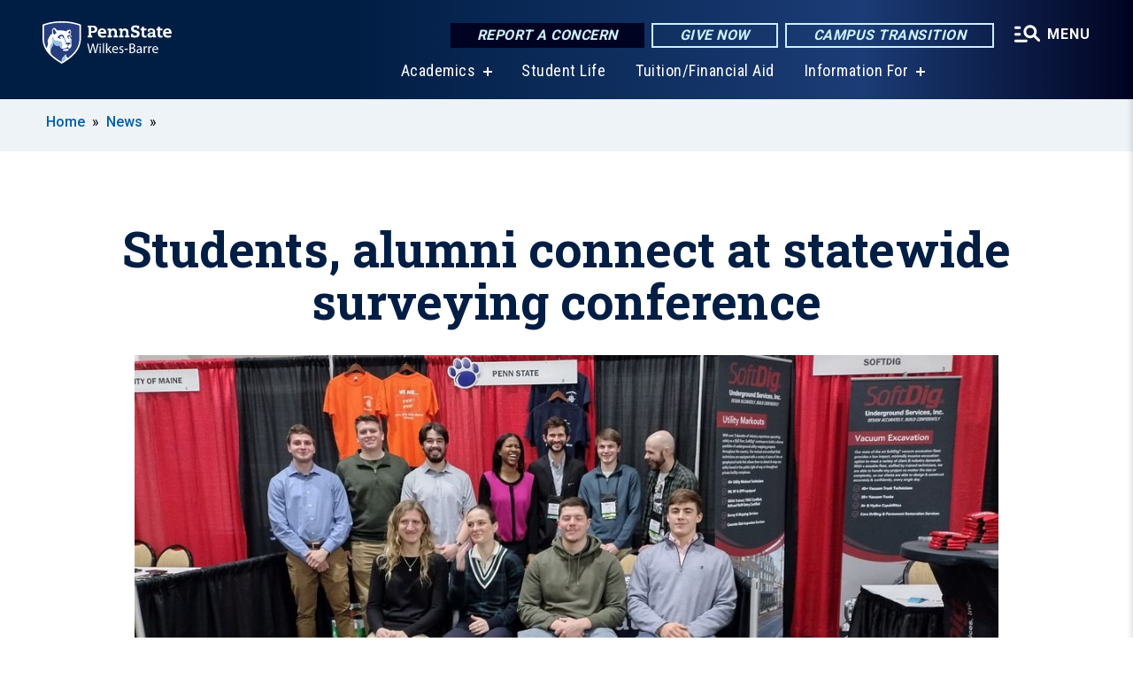

--- FILE ---
content_type: text/html; charset=UTF-8
request_url: https://wilkesbarre.psu.edu/story/18016/2023/02/28/students-alumni-connect-statewide-surveying-conference
body_size: 12646
content:
<!DOCTYPE html>
<html  lang="en" dir="ltr" prefix="content: http://purl.org/rss/1.0/modules/content/  dc: http://purl.org/dc/terms/  foaf: http://xmlns.com/foaf/0.1/  og: http://ogp.me/ns#  rdfs: http://www.w3.org/2000/01/rdf-schema#  schema: http://schema.org/  sioc: http://rdfs.org/sioc/ns#  sioct: http://rdfs.org/sioc/types#  skos: http://www.w3.org/2004/02/skos/core#  xsd: http://www.w3.org/2001/XMLSchema# ">
  <head>
    <meta charset="utf-8" />
<meta name="description" content="Students, faculty and alumni of the surveying engineering program at Penn State Wilkes-Barre had the opportunity to meet during a recent statewide surveying conference, sharing experiences and forming real-world connections." />
<meta name="abstract" content="Students, faculty and alumni of the surveying engineering program at Penn State Wilkes-Barre had the opportunity to meet during a recent statewide surveying conference, sharing experiences and forming real-world connections." />
<link rel="shortlink" href="https://wilkesbarre.psu.edu/node/18016" />
<link rel="canonical" href="https://www.psu.edu/news/wilkes-barre/story/students-alumni-connect-statewide-surveying-conference" />
<meta property="og:site_name" content="Penn State Wilkes-Barre" />
<meta property="og:type" content="article" />
<meta property="og:url" content="https://wilkesbarre.psu.edu/story/18016/2023/02/28/students-alumni-connect-statewide-surveying-conference" />
<meta property="og:title" content="Students, alumni connect at statewide surveying conference" />
<meta property="og:image" content="https://wilkesbarre.psu.edu/sites/wilkesbarre/files/styles/teaser_thumbnail/public/img-20230124-193721011-hdr.jpg?itok=GBR2w35v" />
<meta name="Generator" content="Drupal 10 (https://www.drupal.org)" />
<meta name="MobileOptimized" content="width" />
<meta name="HandheldFriendly" content="true" />
<meta name="viewport" content="width=device-width, initial-scale=1.0" />
<link rel="icon" href="/profiles/psucampus/themes/psu_sub/favicon.ico" type="image/vnd.microsoft.icon" />

    <title>Students, alumni connect at statewide surveying conference | Penn State Wilkes-Barre</title>
    <link rel="stylesheet" media="all" href="/sites/wilkesbarre/files/css/css_TVfIzvhMeUzcA281ovV2cMyGgQsdjSUT-osY8v7ZXqo.css?delta=0&amp;language=en&amp;theme=psu_sub&amp;include=eJxlj0kOwjAMRS9UyIqbILG0nNSNogyObJeK2zO2FLH77_lLtj2zqQl2NwlWWljyEDKNyVhO0MscU4OOIUNqIzUDXzhkt4chMsdCEJTcOz7SBY2kovxMG3911zlg7bPCug4MfSF1K5-feCzJ77qRHrdeyW3m8DGvnt7UqDqPSsNCfmKp4LcH_8wdjTxkYw" />
<link rel="stylesheet" media="all" href="/sites/wilkesbarre/files/css/css_mXeg0PbWZDj-dOx_wGBfIOxG8PT2IPLxaKMrcHvnjQ0.css?delta=1&amp;language=en&amp;theme=psu_sub&amp;include=eJxlj0kOwjAMRS9UyIqbILG0nNSNogyObJeK2zO2FLH77_lLtj2zqQl2NwlWWljyEDKNyVhO0MscU4OOIUNqIzUDXzhkt4chMsdCEJTcOz7SBY2kovxMG3911zlg7bPCug4MfSF1K5-feCzJ77qRHrdeyW3m8DGvnt7UqDqPSsNCfmKp4LcH_8wdjTxkYw" />
<link rel="stylesheet" media="all" href="https://use.fontawesome.com/releases/v5.8.1/css/all.css" />

    
    <!-- Begin Google fonts -->
    <link href="//fonts.googleapis.com/css2?family=Roboto+Condensed:ital,wght@0,400;0,700;1,400;1,700&amp;family=Roboto+Slab:wght@100;300;400;500;700&amp;family=Roboto:wght@400;500;700;900&amp;family=Open+Sans:ital,wght@0,300;0,400;0,600;0,700;0,800;1,300;1,400;1,600;1,700;1,800" rel="stylesheet" />
    <!-- End Google fonts -->
    <!-- Google Tag Manager -->
    <script>(function(w,d,s,l,i){w[l]=w[l]||[];w[l].push({'gtm.start':
    new Date().getTime(),event:'gtm.js'});var f=d.getElementsByTagName(s)[0],
    j=d.createElement(s),dl=l!='dataLayer'?'&l='+l:'';j.async=true;j.src=
    '//www.googletagmanager.com/gtm.js?id='+i+dl;f.parentNode.insertBefore(j,f);
    })(window,document,'script','dataLayer','GTM-T9294L');</script>
    <!-- End Google Tag Manager -->
  </head>
  <body class="path-node page-node-type-news-article has-glyphicons">
    <!-- Google Tag Manager (noscript) -->
    <noscript><iframe src="//www.googletagmanager.com/ns.html?id=GTM-T9294L"
    height="0" width="0" style="display:none;visibility:hidden"></iframe></noscript>
    <!-- End Google Tag Manager (noscript) -->
    <nav id="skip-link" aria-label="skip-link">
      <a href="#main-content" class="visually-hidden focusable skip-link">
        Skip to main content
      </a>
    </nav>
    
      <div class="dialog-off-canvas-main-canvas" data-off-canvas-main-canvas>
    
      <header>
    <div class="overlay"></div>
    <div class="header-wrap">
      <div id="alerts-wrap">
      </div>
      <nav id="navigation">
        <div class="container-psu-main">
          <div class="brand" id="brand">
            <a href="/" class="header-logo">
              <img src="/sites/wilkesbarre/files/logos/PSU_WBO_RGB_2C.svg" alt="Penn State Wilkes-Barre" title="" id="header-logo">
            </a>
            <div class="header-buttons">
              <div class="btn-wrap">
                <a href="https://universityethics.psu.edu/reporting-at-penn-state" class="button hotline-button">Report a Concern</a>
                                    
        <a href="https://www.raise.psu.edu/pennstatewilkesbarre" class="button gradient-button cta-button">Give Now</a>
        <a href="https://roadmap.psu.edu/commonwealth-campuses-future/" class="button gradient-button cta-button">Campus Transition</a>
  


                                <div class="more-menu-buttons">
                  <button class="hamburger hamburger--arrow-r open-dialog" type="button">
                    <span class="hamburger-box">
                      <svg role="img" aria-label="Expand menu" viewBox="0 0 24 24" xmlns="http://www.w3.org/2000/svg" xmlns:xlink="http://www.w3.org/1999/xlink"><title id="Icon-navSearch-:R4qlnaja:">navSearch icon</title><path fill="#fff" d="M3.02171 18.2822C2.73223 18.2822 2.48957 18.1843 2.29374 17.9885C2.09791 17.7927 2 17.55 2 17.2605C2 16.9711 2.09791 16.7284 2.29374 16.5326C2.48957 16.3367 2.73223 16.2388 3.02171 16.2388H11.1954C11.4849 16.2388 11.7275 16.3367 11.9234 16.5326C12.1192 16.7284 12.2171 16.9711 12.2171 17.2605C12.2171 17.55 12.1192 17.7927 11.9234 17.9885C11.7275 18.1843 11.4849 18.2822 11.1954 18.2822H3.02171ZM3.02171 13.1737C2.73223 13.1737 2.48957 13.0758 2.29374 12.8799C2.09791 12.6841 2 12.4415 2 12.152C2 11.8625 2.09791 11.6198 2.29374 11.424C2.48957 11.2282 2.73223 11.1303 3.02171 11.1303H6.08685C6.37633 11.1303 6.61899 11.2282 6.81482 11.424C7.01064 11.6198 7.10856 11.8625 7.10856 12.152C7.10856 12.4415 7.01064 12.6841 6.81482 12.8799C6.61899 13.0758 6.37633 13.1737 6.08685 13.1737H3.02171ZM3.02171 8.06513C2.73223 8.06513 2.48957 7.96722 2.29374 7.77139C2.09791 7.57556 2 7.33291 2 7.04342C2 6.75394 2.09791 6.51128 2.29374 6.31545C2.48957 6.11963 2.73223 6.02171 3.02171 6.02171H6.08685C6.37633 6.02171 6.61899 6.11963 6.81482 6.31545C7.01064 6.51128 7.10856 6.75394 7.10856 7.04342C7.10856 7.33291 7.01064 7.57556 6.81482 7.77139C6.61899 7.96722 6.37633 8.06513 6.08685 8.06513H3.02171ZM14.2605 15.2171C12.8472 15.2171 11.6424 14.719 10.6462 13.7229C9.65006 12.7267 9.15198 11.5219 9.15198 10.1086C9.15198 8.69519 9.65006 7.49042 10.6462 6.49425C11.6424 5.49808 12.8472 5 14.2605 5C15.6739 5 16.8787 5.49808 17.8748 6.49425C18.871 7.49042 19.3691 8.69519 19.3691 10.1086C19.3691 10.6024 19.2967 11.092 19.152 11.5773C19.0072 12.0626 18.7901 12.5096 18.5006 12.9183L21.719 16.1367C21.9063 16.324 22 16.5624 22 16.8519C22 17.1413 21.9063 17.3797 21.719 17.567C21.5317 17.7544 21.2933 17.848 21.0038 17.848C20.7143 17.848 20.4759 17.7544 20.2886 17.567L17.0702 14.3487C16.6616 14.6381 16.2146 14.8553 15.7292 15C15.2439 15.1447 14.7544 15.2171 14.2605 15.2171ZM14.2605 13.1737C15.112 13.1737 15.8357 12.8757 16.4317 12.2797C17.0277 11.6837 17.3257 10.96 17.3257 10.1086C17.3257 9.25713 17.0277 8.53342 16.4317 7.93742C15.8357 7.34142 15.112 7.04342 14.2605 7.04342C13.4091 7.04342 12.6854 7.34142 12.0894 7.93742C11.4934 8.53342 11.1954 9.25713 11.1954 10.1086C11.1954 10.96 11.4934 11.6837 12.0894 12.2797C12.6854 12.8757 13.4091 13.1737 14.2605 13.1737Z"></path></svg>
                    </span>
                    <span class="more-text">MENU</span>
                  </button>
                </div>
              </div>
            </div>
                              <ul class="main-nav">
          <li class="has-submenu title-xx-small">
            <a href="/academics" data-drupal-link-system-path="node/3403">Academics</a>
              <div class="dropdown-content">
          <div class="submenu-links">
            <ul>
                                      <li class="menu_link title-xx-small">
                                <a href="/academics/bachelors" data-drupal-link-system-path="node/15946">Bachelor&#039;s Degree Programs</a>
              </li>
                                      <li class="menu_link title-xx-small">
                                <a href="/academics/associate" data-drupal-link-system-path="node/16011">Associate Degree Programs</a>
              </li>
                                      <li class="menu_link title-xx-small">
                                <a href="/academics/2-plus-2" data-drupal-link-system-path="node/1845">2+2 Plan</a>
              </li>
                                      <li class="menu_link title-xx-small">
                                <a href="/academics/minors" data-drupal-link-system-path="node/3614">Minors</a>
              </li>
                                      <li class="menu_link title-xx-small">
                                <a href="/academics/academic-services" data-drupal-link-system-path="node/16261">Academic Services</a>
              </li>
                        </ul>
          </div>
        </div>
          </li>
          <li class="nobtn title-xx-small">
            <a href="/student-life" data-drupal-link-system-path="node/3562">Student Life</a>
          </li>
          <li class="nobtn title-xx-small">
            <a href="/financial-aid" data-drupal-link-system-path="node/3435">Tuition/Financial Aid</a>
          </li>
          <li class="has-submenu title-xx-small">
            <a href="">Information For</a>
              <div class="dropdown-content">
          <div class="submenu-links">
            <ul>
                                      <li class="menu_link title-xx-small">
                                <a href="/current-students" data-drupal-link-system-path="node/3635">Current Students</a>
              </li>
                                      <li class="menu_link title-xx-small">
                                <a href="/parents-families" data-drupal-link-system-path="node/3520">Parents and Families</a>
              </li>
                                      <li class="menu_link title-xx-small">
                                <a href="/alumni-and-friends" data-drupal-link-system-path="node/3424">Alumni and Friends</a>
              </li>
                                      <li class="menu_link title-xx-small">
                                <a href="/athletics" data-drupal-link-system-path="node/20031">Student Athletes</a>
              </li>
                                      <li class="menu_link title-xx-small">
                                <a href="/veterans-and-military" data-drupal-link-system-path="node/14936">Veterans and Military</a>
              </li>
                                      <li class="menu_link title-xx-small">
                                <a href="/continuing-education-0" data-drupal-link-system-path="node/23906">Working Professionals</a>
              </li>
                                      <li class="menu_link title-xx-small">
                                <a href="/community-outreach" data-drupal-link-system-path="node/3640">Community</a>
              </li>
                                      <li class="menu_link title-xx-small">
                                <a href="/faculty-and-staff" data-drupal-link-system-path="node/16381">Faculty and Staff</a>
              </li>
                        </ul>
          </div>
        </div>
          </li>
    </ul>


                      </div>
        </div>
      </nav>
    </div>
        <div class="dialog full-menu-wrap" role="dialog" aria-labelledby="dialog-title" aria-describedby="dialog-description" inert>
      <div id="dialog-title" class="sr-only">Full site navigation menu</div>
      <p id="dialog-description" class="sr-only">This dialog contains the full navigation menu for this site.</p>
      <nav class="full-menu">
        <a href="/" class="full-menu-mark"><img src="/sites/wilkesbarre/files/logos/PSU_WBO_RGB_2C_M.svg" alt="Penn State Wilkes-Barre" title="" /></a>
        <button class="full-menu-close close-dialog icon-cancel" aria-label="Close Navigation"><span>Close</span></button>
                  <div class="search-block-form google-cse block block-search block-search-form-block" data-drupal-selector="search-block-form" novalidate="novalidate" id="block-search-form" role="search">
  
    
        
  <form block="block-search-form" action="/search/cse" method="get" id="search-block-form" accept-charset="UTF-8" class="search-form">
    <div class="form-item js-form-item form-type-search js-form-type-search form-item-keys js-form-item-keys form-no-label form-group">
      <label for="edit-keys" class="control-label sr-only">Search</label>
  
  
  <div class="input-group"><input title="Enter the terms you wish to search for." data-drupal-selector="edit-keys" class="form-search form-control" placeholder="Search" type="search" id="edit-keys" name="keys" value="" size="10" maxlength="128" /><span class="input-group-btn"><button type="submit" value="Search" class="button js-form-submit form-submit btn-primary btn icon-only"><span class="sr-only">Search</span><span class="icon glyphicon glyphicon-search" aria-hidden="true"></span></button></span></div>

  
  
      <div id="edit-keys--description" class="description help-block">
      Enter the terms you wish to search for.
    </div>
  </div>
<div class="form-actions form-group js-form-wrapper form-wrapper" data-drupal-selector="edit-actions" id="edit-actions"></div>

    <div class="search-type clearfix">
      <fieldset>
        <legend class="element-invisible">Search type:</legend>
        <div id="search-type" class="form-radios">
          <div class="form-item form-type-radio form-item-search-type">
            <input type="radio" id="-search-type-campussite" name="search_type" value="/search/cse"
              checked class="form-radio search-type-campussite">
            <label class="option" for="-search-type-campussite">Penn State Wilkes-Barre</label>
          </div>
          <div class="form-item form-type-radio form-item-search-type">
            <input type="radio" id="-search-type-campus-people" name="search_type" value="/campus-directory/results"
               class="form-radio search-type-campus-people">
            <label class="option" for="-search-type-campus-people">Campus Directory </label>
          </div>
          <div class="form-item"></div>
          <div class="form-item form-type-radio form-item-search-type">
            <input type="radio" id="-search-type-wwwpsuedu" name="search_type" value="/search/all"
               class="form-radio search-type-wwwpsuedu">
            <label class="option" for="-search-type-wwwpsuedu">Penn State (all websites)</label>
          </div>
          <div class="form-item form-type-radio form-item-search-type">
            <input type="radio" id="-search-type-people" name="search_type" value="https://directory.psu.edu/?userId="
               class="form-radio search-type-people">
            <label class="option" for="-search-type-people">Penn State Directory </label>
          </div>
        </div>
      </fieldset>
    </div>
  </form>

  </div>

                <div class="cta-container">
          <div class="wrap-cta">
            <a href="https://universityethics.psu.edu/reporting-at-penn-state" class="button hotline-button">Report a Concern</a>
                          
        <a href="https://www.raise.psu.edu/pennstatewilkesbarre" class="button gradient-button cta-button">Give Now</a>
        <a href="https://roadmap.psu.edu/commonwealth-campuses-future/" class="button gradient-button cta-button">Campus Transition</a>
  


                      </div>
        </div>
                      <ul class="main-nav">
          <li class="has-submenu title-small">
            <a href="/about" data-drupal-link-system-path="node/2188">This is Penn State</a>
              <div class="dropdown-content">
          <div class="submenu-links">
            <ul>
                                      <li class="menu_link title-xx-small">
                                <a href="/about/campus-advisory-board" data-drupal-link-system-path="node/2190">Campus Advisory Board</a>
              </li>
                                      <li class="menu_link title-xx-small">
                                <a href="/about/campus-leadership" data-drupal-link-system-path="node/2195">Campus Leadership</a>
              </li>
                                      <li class="menu_link title-xx-small">
                                <a href="/about/mission-vision-and-values" data-drupal-link-system-path="node/2209">Mission, Vision, and Values</a>
              </li>
                                      <li class="menu_link title-xx-small">
                                <a href="/about/quick-facts" data-drupal-link-system-path="node/2202">Quick Facts</a>
              </li>
                                      <li class="menu_link title-xx-small">
                                <a href="/about/diversity" data-drupal-link-system-path="node/2204">Diversity</a>
              </li>
                                      <li class="menu_link title-xx-small">
                                <a href="/about/sustainability" data-drupal-link-system-path="node/9756">Sustainability</a>
              </li>
                                      <li class="menu_link title-xx-small">
                                <a href="https://invent.psu.edu/hubs/wilkes-barre-launchbox">LaunchBox</a>
              </li>
                                      <li class="menu_link title-xx-small">
                                <a href="/about/strategic-communications" data-drupal-link-system-path="node/5016">Strategic Communications</a>
              </li>
                                      <li class="menu_link title-xx-small">
                                <a href="/about/contact" data-drupal-link-system-path="node/6489">Contact Us</a>
              </li>
                        </ul>
          </div>
        </div>
          </li>
          <li class="nobtn title-small">
            <a href="/financial-aid" data-drupal-link-system-path="node/3435">Tuition &amp; Financial Aid</a>
          </li>
          <li class="has-submenu title-small">
            <a href="/academics" data-drupal-link-system-path="node/3403">Academics</a>
              <div class="dropdown-content">
          <div class="submenu-links">
            <ul>
                                      <li class="menu_link title-xx-small">
                                <a href="/academics/associate" data-drupal-link-system-path="node/16011">Associate Degrees</a>
              </li>
                                      <li class="menu_link title-xx-small">
                                <a href="/academics/bachelors" data-drupal-link-system-path="node/15946">Bachelor’s Degrees</a>
              </li>
                                      <li class="menu_link title-xx-small">
                                <a href="/academics/2-plus-2" data-drupal-link-system-path="node/1845">2+2 Plan</a>
              </li>
                                      <li class="menu_link title-xx-small">
                                <a href="/academics/minors" data-drupal-link-system-path="node/3614">Minors</a>
              </li>
                        </ul>
          </div>
        </div>
          </li>
          <li class="has-submenu title-small">
            <a href="/academics/academic-services" data-drupal-link-system-path="node/16261">Academic Services</a>
              <div class="dropdown-content">
          <div class="submenu-links">
            <ul>
                                      <li class="menu_link title-xx-small">
                                <a href="/academic-affairs" data-drupal-link-system-path="node/6199">Academic Affairs</a>
              </li>
                                      <li class="menu_link title-xx-small">
                                <a href="/academic-advising" data-drupal-link-system-path="node/1824">Advising Center</a>
              </li>
                                      <li class="menu_link title-xx-small">
                                <a href="/bookstore" data-drupal-link-system-path="node/17636">Campus Bookstore</a>
              </li>
                                      <li class="menu_link title-xx-small">
                                <a href="/career-services" title="/career-services" data-drupal-link-system-path="node/2432">Career Services</a>
              </li>
                                      <li class="menu_link title-xx-small">
                                <a href="/disability-services" data-drupal-link-system-path="node/2408">Disability Services</a>
              </li>
                                      <li class="menu_link title-xx-small">
                                <a href="/information-technology-services" data-drupal-link-system-path="node/10646">Information Technology Services</a>
              </li>
                                      <li class="menu_link title-xx-small">
                                <a href="/learning-center" data-drupal-link-system-path="node/2502">Learning Center</a>
              </li>
                                      <li class="menu_link title-xx-small">
                                <a href="http://mediacommons.psu.edu/locations/commonwealth/wilkes-barre/">Media Commons</a>
              </li>
                                      <li class="menu_link title-xx-small">
                                <a href="http://www.libraries.psu.edu/wilkesbarre">Nesbitt Library</a>
              </li>
                                      <li class="menu_link title-xx-small">
                                <a href="/registrar" data-drupal-link-system-path="node/1800">Registrar</a>
              </li>
                        </ul>
          </div>
        </div>
          </li>
          <li class="has-submenu title-small">
            <a href="/student-life" data-drupal-link-system-path="node/3562">Student Life</a>
              <div class="dropdown-content">
          <div class="submenu-links">
            <ul>
                                      <li class="menu_link title-xx-small">
                                <a href="/student-affairs" data-drupal-link-system-path="node/3965">Student Affairs</a>
              </li>
                                      <li class="menu_link title-xx-small">
                                <a href="/student-activities" data-drupal-link-system-path="node/2264">Student Activities</a>
              </li>
                                      <li class="menu_link title-xx-small">
                                <a href="http://wilkesbarre.psu.edu/athletics">Athletics</a>
              </li>
                                      <li class="menu_link title-xx-small">
                                <a href="/student-life/food-bank" data-drupal-link-system-path="node/4161">Food Bank</a>
              </li>
                                      <li class="menu_link title-xx-small">
                                <a href="https://wilkesbarrepsumetz.com/">Food Services</a>
              </li>
                                      <li class="menu_link title-xx-small">
                                <a href="/admission/housing-options" data-drupal-link-system-path="node/14636">Housing Options</a>
              </li>
                                      <li class="menu_link title-xx-small">
                                <a href="/health-wellness" data-drupal-link-system-path="node/2489">Health and Wellness</a>
              </li>
                                      <li class="menu_link title-xx-small">
                                <a href="/health-wellness/counseling" data-drupal-link-system-path="node/2497">Personal Counseling</a>
              </li>
                                      <li class="menu_link title-xx-small">
                                <a href="https://studentaffairs.psu.edu/legalservices">Legal Services</a>
              </li>
                                      <li class="menu_link title-xx-small">
                                <a href="/police" data-drupal-link-system-path="node/3885">Police and Public Safety</a>
              </li>
                        </ul>
          </div>
        </div>
          </li>
    </ul>


                <div class="links-menus">
          <div class="audience-menu">
                                      <h4 class="title-xx-small">Find Information For:</h4>
                
              <ul block="block-psu-sub-information-menu" class="menu">
              <li class="title-small">
        <a href="/current-students" data-drupal-link-system-path="node/3635">Current Students</a>
              </li>
          <li class="title-small">
        <a href="/parents-families" data-drupal-link-system-path="node/3520">Parents and Families</a>
              </li>
          <li class="title-small">
        <a href="/alumni-and-friends" data-drupal-link-system-path="node/3424">Alumni and Friends</a>
              </li>
          <li class="title-small">
        <a href="/athletics" data-drupal-link-system-path="node/20031">Student Athletes</a>
              </li>
          <li class="title-small">
        <a href="/veterans-and-military" data-drupal-link-system-path="node/14936">Veterans and Military</a>
              </li>
          <li class="title-small">
        <a href="/continuing-education-0" data-drupal-link-system-path="node/23906">Working Professionals</a>
              </li>
          <li class="title-small">
        <a href="/community-outreach" data-drupal-link-system-path="node/3640">Community</a>
              </li>
          <li class="title-small">
        <a href="/faculty-and-staff" data-drupal-link-system-path="node/16381">Faculty and Staff</a>
              </li>
        </ul>
  



                      </div>
          <div class="helpful-links-menu">
                                      <h4 class="title-xx-small">Helpful Links</h4>
                
              <ul block="block-psu-sub-helpful-links-menu" class="menu">
              <li class="title-x-small">
        <a href="/campus-closure-transition-resources-students" data-drupal-link-system-path="node/24236">Transition Resources for Students</a>
              </li>
          <li class="title-x-small">
        <a href="/campus-closure-transition-resources-facultystaff" data-drupal-link-system-path="node/24341">Transition Resources for Faculty/Staff</a>
              </li>
          <li class="title-x-small">
        <a href="/calendar-events" title="Campus calendar of events" data-drupal-link-system-path="node/4488">Calendar of Events</a>
              </li>
          <li class="title-x-small">
        <a href="https://fwi-us-core.fwicloud.com/cp516/?sign=Main%20Screen%20-%201&amp;client=pennstateuni" title="View the campus message board (the &quot;blue screen&quot;)">Blue Screen</a>
              </li>
          <li class="title-x-small">
        <a href="/about/contact" title="Directory by Department" data-drupal-link-system-path="node/6489">Directories</a>
              </li>
          <li class="title-x-small">
        <a href="/map" title="Directory by Employee" data-drupal-link-system-path="map">Campus Map</a>
              </li>
          <li class="title-x-small">
        <a href="/visitors/directions" data-drupal-link-system-path="node/2197">Directions</a>
              </li>
          <li class="title-x-small">
        <a href="https://bulletins.psu.edu">Course Bulletin</a>
              </li>
          <li class="title-x-small">
        <a href="https://libraries.psu.edu/wilkesbarre">Nesbitt Library</a>
              </li>
          <li class="title-x-small">
        <a href="/weather-info" data-drupal-link-system-path="node/15156">Inclement Weather</a>
              </li>
          <li class="title-x-small">
        <a href="/police/psualerts" data-drupal-link-system-path="node/2246">PSU Alerts</a>
              </li>
          <li class="title-x-small">
        <a href="/police" data-drupal-link-system-path="node/3885">Police &amp; Public Safety</a>
              </li>
          <li class="title-x-small">
        <a href="https://hr.psu.edu/careers">Employment at Penn State</a>
              </li>
        </ul>
  



                      </div>
        </div>
        <div class="social-menu">
                                <h4 class="title-x-small">Connect With Us</h4>
            <section id="block-header-social-media-block" class="block block-psucampus-core block-social-media-block clearfix">
  
    

      <div class="content social-icon-wrapper"><ul class="social-share-list"><li class="social-share-list__item"><a href="https://www.instagram.com/psuwilkesbarre/" class="prototype-icon prototype-icon-social-instagram" title="instagram"><span class="social-icon-text">instagram</span></a></li><li class="social-share-list__item"><a href="https://www.facebook.com/pages/Penn-State-Wilkes-Barre/271630959545659?sk=wall" class="prototype-icon prototype-icon-social-facebook" title="facebook"><span class="social-icon-text">facebook</span></a></li><li class="social-share-list__item"><a href="https://www.youtube.com/channel/UCUNr5sTs49pNNyVF3TzPMVg" class="prototype-icon prototype-icon-social-youtube" title="youtube"><span class="social-icon-text">youtube</span></a></li></ul></div>
  </section>


                  </div>
      </nav>
    </div>
      </header>
  
  <section id="preface-outer-wrapper" class="outer-wrapper clearfix" role="main" aria-label="features">
    <div id="preface-layout" class="preface-layout inner-wrapper clearfix">
      <div id="preface-first" class="region--preface-first">
          <div class="region region-preface-first">
    <section id="block-psu-sub-breadcrumbs" class="block block-system block-system-breadcrumb-block">
        <ol class="breadcrumb">
          <li >
                  <a href="/">Home</a>
              </li>
          <li >
                  <a href="/news">News</a>
              </li>
      </ol>

  </section>


  </div>

      </div>
    </div>
  </section>
  



    
  <div role="main" class="main-container container js-quickedit-main-content">
    <div id="main-layout" class="main-layout inner-wrapper clearfix">
      <div class="row main-layout-row">
                                              <div class="col-sm-12 no-sidebars" id="heading">
                <div class="region region-header">
    <div data-drupal-messages-fallback class="hidden"></div>
  <div id="page-title-wrapper" role="main" aria-label="title">
  
      <h1 class="page-header">
<span>Students, alumni connect at statewide surveying conference</span>
</h1>
    
</div>


  </div>

            </div>
                  
                        
        <section class="col-sm-12 no-sidebars">

                                              
                      
                                <a id="main-content"></a>
              <div class="region region-content">
      <article about="/story/18016/2023/02/28/students-alumni-connect-statewide-surveying-conference" class="node news-article node-news-article full clearfix">

  
  
  <div class="news-sync-v2 content">
    
            <div class="field field--name-field-image-ref field--type-entity-reference field--label-hidden field--item"><article about="/photo/18011/2023/02/28/img-20230124-193721011-hdrjpg" class="node image node-image news-article-header clearfix">

  
  
  <div class="content">
      
            <div class="field field--name-field-image field--type-image field--label-hidden field--item">  <img loading="lazy" src="/sites/wilkesbarre/files/styles/top_feature_area/public/img-20230124-193721011-hdr.jpg?itok=WOMFUsQZ" width="1100" height="619" alt="A group of students and faculty at a conference booth" typeof="foaf:Image" class="img-responsive" />


</div>
      
  <div class="field caption-container">
    <div class="caption-wrap node-image-caption">
      <div class="caption">
        
            <div class="field field--name-body field--type-text-with-summary field--label-hidden field--item"><p>Penn State Wilkes-Barre surveying engineering students and faculty and alumni at the Pennsylvania Society of Land Surveyors (PSLS) annual conference.</p></div>
      
        
            <div class="field field--name-field-credit field--type-string field--label-hidden field--item">Credit: Penn State</div>
      
        <span></span>
      </div>
      <div class="caption-button-wrap"><button class="caption-button" role="button" aria-pressed="false">Expand</button></div>
    </div>
  </div>

  </div>

</article>
</div>
      
<div  class="field group-dateline">
    <span class="post-date">February 28, 2023</span>
            <div class="field field--name-field-byline field--type-string field--label-hidden field--item">By Goldie Van Horn</div>
      
  </div>
            <div class="field field--name-body field--type-text-with-summary field--label-hidden field--item"><div class="news-sync-paragraph sync-text"><p>DALLAS, Pa. — Students, faculty and alumni of the <a href="https://wilkesbarre.psu.edu/academics/surveying">surveying engineering program</a> at Penn State Wilkes-Barre had the opportunity to meet during a recent statewide surveying conference, sharing experiences and forming real-world connections.</p>
<p>The Pennsylvania Society of Land Surveyors held its annual conference in Hershey, providing an opportunity for hundreds of surveying professionals and students to network and learn more about their field.</p>
<p>“Our campus has a longstanding history with the PSLS, going back many years,” said Director of Campus Development and Alumni Relations Cara Green, who attended the conference along with Alumni Relations and Stewardship Officer Jacqueline Warnick-Piatt. “The society served as a key strategic partner for the creation of the campus bachelor’s degree in surveying program when it was developed in the late 1990s. We appreciate the opportunity to continue our relationship with them.”</p>
<p>Eleven students from Penn State Wilkes-Barre attended this year’s conference, four of whom had previously been at a PSLS conference. They were accompanied by Henrique Oliveira, assistant teaching professor of surveying engineering and co-coordinator of the program at the campus.</p>
<p>“The importance of Penn State Wilkes-Barre for the surveying community was clear due to the significant percentage of alumni attending the conference,” Oliveira said. “It was also amazing to see former students who graduated a few years ago and some from decades ago aiming to help the program somehow. Current students and alumni had an excellent opportunity for networking. One side was discovering the surveying community, and the other side was getting to know their potential future employees or business partners.”</p>
<p>Lucas Carpenter, who was one of the Penn State Wilkes-Barre students in attendance, said being immersed in the profession was an excellent way for him to grow his knowledge of his major and chosen career path.</p>
<p>“While I was at the conference, I felt very inspired to pursue this career and education. The professionals I was in contact with were very supportive of me and my fellow classmates, giving us business cards and phone numbers,” Carpenter said. “It seemed like every time I turned around, I was meeting another Penn State graduate. Many of the people I met had been in my shoes and getting to hear how the degree I am earning has set them up to be successful made me even more proud of where I’m studying. The conference gave me an opportunity to learn how they studied and got to where they are today.”</p>
<p>Warnick-Piatt said she was able to introduce alumni to current students in the program as well as Oliveira, who joined Penn State Wilkes-Barre last summer.</p>
<p>“Students were able to talk with alumni about their career paths post-graduation and introduce them to some different options within the surveying engineering field,” she said. “In addition, we were able to make connections with companies from around the state that offer a variety of internship opportunities, many leading to employment for students. At one point during dinner, the president of the PSLS asked all students at the conference to stand. Every student in attendance at the conference was from Penn State Wilkes-Barre.”</p>
<p>Mackenzie Hixon, another student in the program, agreed the conference was helpful for her as well.</p>
<p>“My attendance at the conference benefited me as I networked with prospective employers that may help me in my future career. I was also able to explore new cutting-edge surveying equipment,” she said. “I got to speak with several Penn State Wilkes-Barre alumni. I gained knowledge about the program and was provided with insight about future career opportunities.”</p>
<p>In addition to students, Green also noted the large number of Penn State Wilkes-Barre alumni at the conference.</p>
<p>“As the only accredited four-year surveying engineering program in Pennsylvania, we have a lot of alumni who attend the conference every year,” Green said. “We wanted to connect with those alumni in person and connect them to our program as it looks today. We were able to share updates about the campus and let them know how, as alumni, they can connect with our current students.”</p>
<p>Matthew Warner, vice president and director of survey at Honor Engineer Company, is a graduate of Penn State Wilkes-Barre and a member of the campus <a href="https://wilkesbarre.psu.edu/academics/surveying/advisory-council">Industrial and Professional Advisory Council</a> who attended the PSLS conference.</p>
<p>“I think student attendance at the annual conference is very important so they see what recent and past graduates are doing in their careers and the different possibilities and specialties that are out there in the world. They get exposed to the possibilities of positions they could potentially aspire to hold,” Warner said. “It also benefits the companies and sole proprietors to hear and see the caliber of students the program is turning out. It gives them an opportunity to interact with students and potentially start conversations as to potential job opportunities.”</p>
<p>Green said, “It was really great to see our alumni so excited to see the Penn State Wilkes-Barre logo when they walked by and see their interest in how they can help alumni and faculty in the classroom. We are looking forward to continue connecting alumni and friends with students and career and internship opportunities in the community.”</p>
</div></div>
      
  </div>

</article>


  </div>

                  </section>

                
                      </div>
    </div>
  </div>

  <section id="postscript-outer-wrapper" class="outer-wrapper clearfix" role="complementary" aria-label="postscript features">
    <div id="postscript-layout" class="postscript-layout inner-wrapper clearfix">
      <div id="postscript-first" class="region--postscript-first">
          <div class="region region-postscript-first">
    <section id="block-content-tags" class="block block-psucampus-core block-content-tags clearfix">
  
      <h2 class="block-title">Tags</h2>
    

      <ul class="terms-links-container clearfix"><li class="social-bar__item"><a href="/topics/academics" class="term-link" title="Content tagged with Academics" hreflang="en">Academics</a></li><li class="social-bar__item"><a href="/topics/impact" class="term-link" title="Content tagged with Impact" hreflang="en">Impact</a></li><li class="social-bar__item"><a href="/topics/wilkes-barre" class="term-link" title="Content tagged with Wilkes-Barre" hreflang="en">Wilkes-Barre</a></li></ul>
  </section>

<section id="block-related-content-teaser" class="block block-psucampus-core block-related-content-teaser-block clearfix">
  
      <h2 class="block-title">Related Content</h2>
    

      <div class="content count-6 form-group"><article about="/story/24091/2025/05/01/students-faculty-find-evidence-beech-leaf-disease-two-state-parks" class="node news-article node-news-article teaser-condensed node-teaser">

  <div class="content">
    <a href="/story/24091/2025/05/01/students-faculty-find-evidence-beech-leaf-disease-two-state-parks">
      <div class="field-type-image">
                <img src="/sites/wilkesbarre/files/styles/teaser_thumbnail/public/poster-research-project_0.jpeg?itok=MAggMfx4" width="780" height="439" alt="A male student at left and a female student at right stand in front of a poster titled “The Presence of Beech Leaf Disease in Two Pennsylvania State Parks.”" loading="lazy" typeof="foaf:Image" class="img-responsive" />



            </div>
              
                  <h2 class="node-title">
            
<span>Students, faculty find evidence of beech leaf disease in two state parks </span>

          </h2>
                
          </a>
  </div>


</article>
<article about="/story/23916/2025/04/04/classroom-connections-wilkes-barre-student-helps-strengthen-networks" class="node news-article node-news-article teaser-condensed node-teaser">

  <div class="content">
    <a href="/story/23916/2025/04/04/classroom-connections-wilkes-barre-student-helps-strengthen-networks">
      <div class="field-type-image">
                <img src="/sites/wilkesbarre/files/styles/teaser_thumbnail/public/wilkes-barre-vanderpool_0.jpg?itok=Lg1nr9JB" width="780" height="439" alt="A female student stands outside in front of historic Hayfield House." loading="lazy" typeof="foaf:Image" class="img-responsive" />



            </div>
              
                  <h2 class="node-title">
            
<span>From classroom to connections: Wilkes-Barre student helps strengthen networks</span>

          </h2>
                
          </a>
  </div>


</article>
<article about="/story/23841/2025/03/20/penn-state-wilkes-barre-hosts-northeast-regional-science-olympiad" class="node news-article node-news-article teaser-condensed node-teaser">

  <div class="content">
    <a href="/story/23841/2025/03/20/penn-state-wilkes-barre-hosts-northeast-regional-science-olympiad">
      <div class="field-type-image">
                <img src="/sites/wilkesbarre/files/styles/teaser_thumbnail/public/lion-science-olympiad_3.jpg?itok=sBRnr63O" width="780" height="439" alt="The Nittany Lion standing behind a table of trophies." loading="lazy" typeof="foaf:Image" class="img-responsive" />



            </div>
              
                  <h2 class="node-title">
            
<span>Penn State Wilkes-Barre hosts Northeast Regional Science Olympiad</span>

          </h2>
                
          </a>
  </div>


</article>
<article about="/story/22821/2025/01/28/penn-state-wilkes-barre-students-assist-entrepreneurs-through-chamber" class="node news-article node-news-article teaser-condensed node-teaser">

  <div class="content">
    <a href="/story/22821/2025/01/28/penn-state-wilkes-barre-students-assist-entrepreneurs-through-chamber">
      <div class="field-type-image">
                <img src="/sites/wilkesbarre/files/styles/teaser_thumbnail/public/wilkes-barre-business-class-chamber_0.jpg?itok=Hxv6jt0x" width="780" height="439" alt="An image of the hands of someone who is seated and working on a laptop computer." loading="lazy" typeof="foaf:Image" class="img-responsive" />



            </div>
              
                  <h2 class="node-title">
            
<span>Penn State Wilkes-Barre students assist entrepreneurs through chamber project</span>

          </h2>
                
          </a>
  </div>


</article>
<article about="/story/22776/2025/01/23/four-penn-state-campuses-sign-articulation-agreement-northampton-cc" class="node news-article node-news-article teaser-condensed node-teaser">

  <div class="content">
    <a href="/story/22776/2025/01/23/four-penn-state-campuses-sign-articulation-agreement-northampton-cc">
      <div class="field-type-image">
                <img src="/sites/wilkesbarre/files/styles/teaser_thumbnail/public/workbench-news-story-28_3.png?itok=Tr1iYWNl" width="780" height="439" alt="four individuals put their hands in a pile in the middle and smile at the camera " loading="lazy" typeof="foaf:Image" class="img-responsive" />



            </div>
              
                  <h2 class="node-title">
            
<span>Four Penn State campuses sign articulation agreement with Northampton CC</span>

          </h2>
                
          </a>
  </div>


</article>
<article about="/story/22731/2025/01/23/penn-state-wilkes-barre-alumnus-operates-successful-local-it-company" class="node news-article node-news-article teaser-condensed node-teaser">

  <div class="content">
    <a href="/story/22731/2025/01/23/penn-state-wilkes-barre-alumnus-operates-successful-local-it-company">
      <div class="field-type-image">
                <img src="/sites/wilkesbarre/files/styles/teaser_thumbnail/public/terkowski-1304x978_0.png?itok=5O-qtlds" width="780" height="439" alt="A headshot of a man against a light gray background." loading="lazy" typeof="foaf:Image" class="img-responsive" />



            </div>
              
                  <h2 class="node-title">
            
<span>Penn State Wilkes-Barre alumnus operates successful local IT company</span>

          </h2>
                
          </a>
  </div>


</article>
</div>

  </section>


  </div>

      </div>
    </div>
  </section>

<footer id="footer-outer-wrapper" role="contentinfo">
  <div id="footer-layout-main" class="footer-layout inner-wrapper clearfix">
    <div id="footer-main" class="footer region--footer">
      <div class="footer-campus-data">
        <div class="map">
                      <a href="/" id="footer-campus-map" class="footer-campus-map">
              <img src="/sites/wilkesbarre/files/logos/Wilkesbarrefootermap.png" alt="Map of Pennsylvania showing Penn State’s 24 locations with Penn State Wilkes-Barre highlighted." title="" />
            </a>
                  </div>
        <div class="site-slogan body-x-small">
          <h3 class="org-name title-small">Penn State Wilkes‑Barre</h3>
          Located on a scenic estate just 13 miles from Wilkes‑Barre, Penn&nbsp;State Wilkes‑Barre offers four‑year baccalaureate degree programs, two‑year associate degree programs, and a wide range of professional develop­ment oppor­tunities. Our small classes encourage close inter­action with professors who are committed to helping you be successful.

        </div>
        <div class="social">
                      <section id="block-social-media-block" class="block block-psucampus-core block-social-media-block clearfix">
  
    

      <div class="content social-icon-wrapper"><ul class="social-share-list"><li class="social-share-list__item"><a href="https://www.instagram.com/psuwilkesbarre/" class="prototype-icon prototype-icon-social-instagram" title="instagram"><span class="social-icon-text">instagram</span></a></li><li class="social-share-list__item"><a href="https://www.facebook.com/pages/Penn-State-Wilkes-Barre/271630959545659?sk=wall" class="prototype-icon prototype-icon-social-facebook" title="facebook"><span class="social-icon-text">facebook</span></a></li><li class="social-share-list__item"><a href="https://www.youtube.com/channel/UCUNr5sTs49pNNyVF3TzPMVg" class="prototype-icon prototype-icon-social-youtube" title="youtube"><span class="social-icon-text">youtube</span></a></li></ul></div>
  </section>


                  </div>
        <div class="cta-container">
          <div class="wrap-cta">
                          
        <a href="https://www.raise.psu.edu/pennstatewilkesbarre" class="button gradient-button cta-button">Give Now</a>
        <a href="https://roadmap.psu.edu/commonwealth-campuses-future/" class="button gradient-button cta-button">Campus Transition</a>
  


                      </div>
        </div>
      </div>
      <div class="footer-menu">
                          <ul class="menu">
          <li class="title-x-small">
                <a href="/about" data-drupal-link-system-path="node/2188">This is Penn State</a>
                  <ul inert>
                      <li class="title-xx-small">
                            <a href="/about/campus-advisory-board" data-drupal-link-system-path="node/2190">Campus Advisory Board</a>
            </li>
                      <li class="title-xx-small">
                            <a href="/about/campus-leadership" data-drupal-link-system-path="node/2195">Campus Leadership</a>
            </li>
                      <li class="title-xx-small">
                            <a href="/about/mission-vision-and-values" data-drupal-link-system-path="node/2209">Mission/Vision/Values</a>
            </li>
                      <li class="title-xx-small">
                            <a href="/about/quick-facts" data-drupal-link-system-path="node/2202">Quick Facts</a>
            </li>
                      <li class="title-xx-small">
                            <a href="/about/campus-history" data-drupal-link-system-path="node/2193">Campus History</a>
            </li>
                      <li class="title-xx-small">
                            <a href="/about/diversity" data-drupal-link-system-path="node/2204">Diversity</a>
            </li>
                      <li class="title-xx-small">
                            <a href="/about/sustainability" data-drupal-link-system-path="node/9756">Sustainability</a>
            </li>
                      <li class="title-xx-small">
                            <a href="/about/strategic-communications" data-drupal-link-system-path="node/5016">Strategic Communications</a>
            </li>
                      <li class="title-xx-small">
                            <a href="/about/contact" data-drupal-link-system-path="node/6489">Contact Us</a>
            </li>
                    </ul>
              </li>
          <li class="title-x-small">
                <a href="/current-students" data-drupal-link-system-path="node/3635">Current Students</a>
              </li>
          <li class="title-x-small">
                <a href="/financial-aid" data-drupal-link-system-path="node/3435">Tuition &amp; Financial Aid</a>
              </li>
          <li class="title-x-small">
                <a href="/academics" data-drupal-link-system-path="node/3403">Academics</a>
              </li>
          <li class="title-x-small">
                <a href="/academics/academic-services" data-drupal-link-system-path="node/16261">Academic Services</a>
              </li>
          <li class="title-x-small">
                <a href="/student-life" data-drupal-link-system-path="node/3562">Student Life</a>
              </li>
        </ul>
    <ul class="menu">
          <li class="title-x-small">
                <a href="http://wilkesbarre.psu.edu/athletics">Athletics</a>
              </li>
          <li class="title-x-small">
                <a href="/about/contact" data-drupal-link-system-path="node/6489">Contact Us</a>
              </li>
          <li class="title-x-small">
                <a href="/" data-drupal-link-system-path="&lt;front&gt;">Online Tools</a>
                  <ul inert>
                      <li class="title-xx-small">
                            <a href="https://accounts.psu.edu" title="Change your password, change email settings, set up multifactor authentication, etc. ">Account Management</a>
            </li>
                      <li class="title-xx-small">
                            <a href="http://canvas.psu.edu">Canvas</a>
            </li>
                      <li class="title-xx-small">
                            <a href="https://office365.psu.edu">Email (Office365)</a>
            </li>
                      <li class="title-xx-small">
                            <a href="http://eportfolio.psu.edu">ePortfolio</a>
            </li>
                      <li class="title-xx-small">
                            <a href="https://kaltura.psu.edu">Kaltura</a>
            </li>
                      <li class="title-xx-small">
                            <a href="http://idcard.psu.edu/lioncash">LionCash+</a>
            </li>
                      <li class="title-xx-small">
                            <a href="http://launch.lionpath.psu.edu">LionPATH</a>
            </li>
                      <li class="title-xx-small">
                            <a href="http://linkedlearning.psu.edu">LinkedIn Learning</a>
            </li>
                      <li class="title-xx-small">
                            <a href="https://sites.psu.edu">Sites</a>
            </li>
                      <li class="title-xx-small">
                            <a href="http://psu.starfishsolutions.com/starfish-ops">Starfish</a>
            </li>
                      <li class="title-xx-small">
                            <a href="https://turnitin.psu.edu">TurnItIn</a>
            </li>
                      <li class="title-xx-small">
                            <a href="https://my.voip.psu.edu">Voicemail</a>
            </li>
                      <li class="title-xx-small">
                            <a href="http://worklion.psu.edu">WorkLion</a>
            </li>
                      <li class="title-xx-small">
                            <a href="https://psu.zoom.us/">Zoom</a>
            </li>
                    </ul>
              </li>
          <li class="title-x-small">
                <a href="/" data-drupal-link-system-path="&lt;front&gt;">Helpful Links</a>
                  <ul inert>
                      <li class="title-xx-small">
                            <a href="/police/psualerts" data-drupal-link-system-path="node/2246">PSUAlerts</a>
            </li>
                      <li class="title-xx-small">
                            <a href="https://fwi-us-core.fwicloud.com/cp516/?sign=Main%20Screen%20-%201&amp;client=pennstateuni">Blue Screen</a>
            </li>
                      <li class="title-xx-small">
                            <a href="/registrar/individual-class-cancellations" data-drupal-link-system-path="node/3610">Class Cancellations</a>
            </li>
                      <li class="title-xx-small">
                            <a href="/calendar-events" data-drupal-link-system-path="node/4488">Calendar of Events</a>
            </li>
                      <li class="title-xx-small">
                            <a href="http://schedule.psu.edu">Schedule of Courses</a>
            </li>
                      <li class="title-xx-small">
                            <a href="https://libraries.psu.edu/wilkesbarre">Nesbitt Library</a>
            </li>
                      <li class="title-xx-small">
                            <a href="/visitors/directions" data-drupal-link-system-path="node/2197">Directions</a>
            </li>
                      <li class="title-xx-small">
                            <a href="/map" data-drupal-link-system-path="map">Campus Map</a>
            </li>
                      <li class="title-xx-small">
                            <a href="https://hr.psu.edu/careers">Employment</a>
            </li>
                    </ul>
              </li>
          <li class="title-x-small">
                <a href="/weather-info" data-drupal-link-system-path="node/15156">In Case of Inclement Weather</a>
              </li>
          <li class="title-x-small">
                <a href="/police" data-drupal-link-system-path="node/3885">Police &amp; Public Safety</a>
              </li>
        </ul>


              </div>
      <div class="subfooter-mark">
        <a href="https://www.psu.edu">
          <img src="/profiles/psucampus/themes/psu_sub/images/psu-mark.svg" alt="Penn State University" title="Penn State University" />
        </a>
      </div>
      <div class="subfooter-contact">
        <address class="vcard" aria-label="contact">
          <div class="addr">
            <span class="street-address">44 University Drive</span>,
            <span class="locality">Dallas</span>,
            <span class="region">Pennsylvania</span>
            <span class="postal-code">18612</span>
            <span class="tel bold"><a href="tel:(570) 675-2171">(570) 675-2171</a></span>
          </div>
        </address>
      </div>
      <div class="subfooter-legal subfooter-links">
                  <nav role="navigation" aria-labelledby="block-psu-sub-footer-legal-menu-menu" id="block-psu-sub-footer-legal-menu">
            
  <h2 class="visually-hidden" id="block-psu-sub-footer-legal-menu-menu">Footer Legal Menu</h2>
  

        
              <ul block="block-psu-sub-footer-legal-menu" class="menu">
              <li>
        <a href="https://www.psu.edu/web-privacy-statement">Privacy</a>
              </li>
          <li>
        <a href="https://policy.psu.edu/policies/ad91">Non-discrimination</a>
              </li>
          <li>
        <a href="https://www.psu.edu/accessibilitystatement">Accessibility</a>
              </li>
          <li>
        <a href="https://www.psu.edu/copyright-information">Copyright</a>
              </li>
        </ul>
  


  </nav>

                <ul class="copybyline">
          <li class="copyright">The Pennsylvania State University &copy; 2026</li>
          <li class="we-are"><img src="/profiles/psucampus/themes/psu_sub/images/we-are-penn-state.svg" alt="We Are Penn State"></li>
        </ul>
      </div>
    </div>
  </div>
</footer>
<div class="dialog-overlay" tabindex="-1"></div>

  </div>

    
    <script type="application/json" data-drupal-selector="drupal-settings-json">{"path":{"baseUrl":"\/","pathPrefix":"","currentPath":"node\/18016","currentPathIsAdmin":false,"isFront":false,"currentLanguage":"en"},"pluralDelimiter":"\u0003","suppressDeprecationErrors":true,"bootstrap":{"forms_has_error_value_toggle":1,"modal_animation":1,"modal_backdrop":"true","modal_focus_input":1,"modal_keyboard":1,"modal_select_text":1,"modal_show":1,"modal_size":"","popover_enabled":1,"popover_animation":1,"popover_auto_close":1,"popover_container":"body","popover_content":"","popover_delay":"0","popover_html":0,"popover_placement":"right","popover_selector":"","popover_title":"","popover_trigger":"click","tooltip_enabled":1,"tooltip_animation":1,"tooltip_container":"body","tooltip_delay":"0","tooltip_html":0,"tooltip_placement":"auto left","tooltip_selector":"","tooltip_trigger":"manual"},"field_group":{"html_element":{"mode":"news_article_header","context":"view","settings":{"classes":"group-info field-group-div","show_empty_fields":false,"id":"","element":"div","show_label":false,"label_element":"h3","label_element_classes":"","attributes":"","effect":"none","speed":"fast"}}},"googlePSE":{"language":"en","displayWatermark":0},"ajaxTrustedUrl":{"\/search\/cse":true},"psucampus_getrave":{"psucampus_getrave_url":"https:\/\/content.getrave.com\/rss\/psu\/channel42"},"user":{"uid":0,"permissionsHash":"f85c8ddc017d669d7e76398728c7d81c4ca69960dc17068482b212d01fcfa81e"}}</script>
<script src="/sites/wilkesbarre/files/js/js_RF40_TVxHHJZp-bsdr9o_6f1Y7XRDdi_KXdxB-XPbvM.js?scope=footer&amp;delta=0&amp;language=en&amp;theme=psu_sub&amp;include=eJxlztEKgzAMheEX6uzj7DKkJavFdglJdK-v4KaF3f18nEASs5srSky_AlGC-q4eLorCwhvpIM7cvEoozKURZKN45lFPdNKOugSxNWOX1aDQcbZRvOTxlanVNOyMUPM8zE4IH0ov1g73B3-yA_TtUj0"></script>

  </body>
</html>
